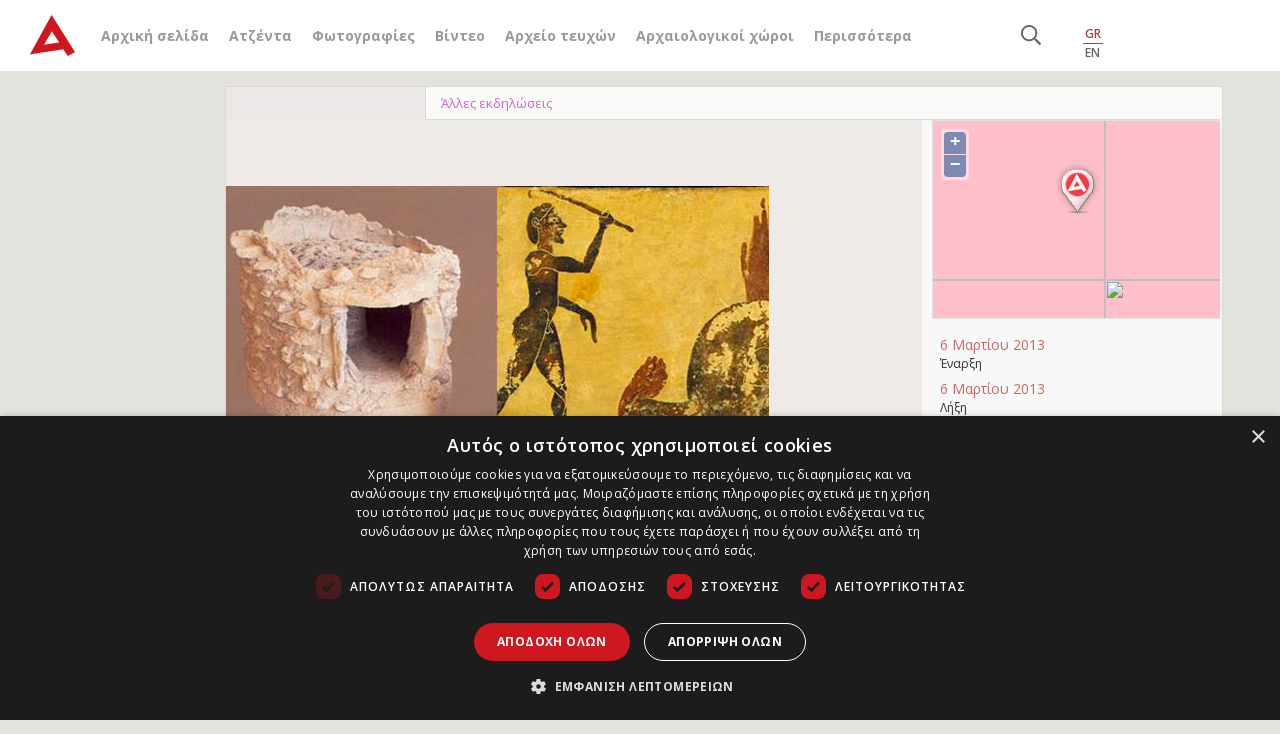

--- FILE ---
content_type: text/html; charset=UTF-8
request_url: https://www.archaiologia.gr/blog/agenta/%CE%B1%CF%81%CF%87%CE%B1%CE%B9%CE%BF%CE%B5%CE%BB%CE%BB%CE%B7%CE%BD%CE%B9%CE%BA%CE%BF%CE%AF-%CE%BA%CE%BB%CE%AF%CE%B2%CE%B1%CE%BD%CE%BF%CE%B9/
body_size: 14003
content:
<!DOCTYPE html>
<html lang="el">
<head>
    <meta name="google-site-verification" content="bFUO0FqF538omQPtwlCEnexBduqgntMTIH79pzY0qks" />
    <meta name="viewport" content="width=device-width, initial-scale=1">
    <meta charset="UTF-8" />
    
    <link rel="profile" href="https://gmpg.org/xfn/11" />

    <link rel="pingback" href="https://www.archaiologia.gr/xmlrpc.php" />
    <link rel="icon" href="https://www.archaiologia.gr/favicon.ico" type="image/x-icon">
    <link rel="shortcut icon" href="https://www.archaiologia.gr/favicon.ico" type="image/x-icon">
    <link rel="apple-touch-icon" href="https://www.archaiologia.gr/favicon.ico">


    <link rel="stylesheet" href="https://www.archaiologia.gr/wp-content/themes/archaeology_v3/css/bootstrap.min.css">

	<link href="https://fonts.googleapis.com/css?family=Open+Sans:300,300i,400,400i,600,600i,700,700i,800,800i&display=swap&subset=greek" rel="stylesheet">
    <link href="https://fonts.googleapis.com/css?family=Open+Sans+Condensed:300,300i,700&display=swap&subset=greek" rel="stylesheet">
    <link rel="stylesheet" href="https://www.archaiologia.gr/wp-content/themes/archaeology_v3/assets/FontAw/css/all.min.css">

    <link href="https://www.archaiologia.gr/wp-content/themes/archaeology_v3/style_v2.css" rel="stylesheet" type="text/css" />
    <link href="https://www.archaiologia.gr/wp-content/themes/archaeology_v3/colors.css" rel="stylesheet" type="text/css" />
    <link href="https://www.archaiologia.gr//js/jquery.kwicks.min.css" rel="stylesheet" type="text/css" />
    <link href="https://www.archaiologia.gr/wp-content/themes/archaeology_v3/old_css.css" rel="stylesheet" type="text/css" />

    <!--[if lt IE 9]>
        <link href="https://www.archaiologia.gr/wp-content/themes/archaeology_v3/style_ie.css" rel="stylesheet" type="text/css" />
    <![endif]-->

    <link href="https://code.jquery.com/ui/1.10.3/themes/smoothness/jquery-ui.css" rel="stylesheet" type="text/css" media="all"/>
    <link rel="stylesheet" type="text/css" href="https://www.archaiologia.gr/js/fancy/jquery.fancybox.css?v=2.1.5" media="screen" />
    <link rel="stylesheet" type="text/css" href="https://www.archaiologia.gr/js/fancy/helpers/jquery.fancybox-thumbs.css?v=1.0.7" />

    <link rel="stylesheet" href="https://www.archaiologia.gr/wp-content/themes/archaeology_v3/style.css">
	<link rel="stylesheet" href="https://www.archaiologia.gr/wp-content/themes/archaeology_v3/responsive.css">


    <script src="https://www.archaiologia.gr/wp-content/themes/archaeology_v3/js/jquery-3.4.1.min.js"></script>
	<script src="https://www.archaiologia.gr/wp-content/themes/archaeology_v3/js/bootstrap.min.js"></script>
	<script src="https://www.archaiologia.gr/wp-content/themes/archaeology_v3/assets/FontAw/js/all.min.js"></script>
	<script type="text/javascript" src="https://cdnjs.cloudflare.com/ajax/libs/waypoints/4.0.1/jquery.waypoints.min.js"></script>
	<script type="text/javascript" src="https://cdnjs.cloudflare.com/ajax/libs/Counter-Up/1.0.0/jquery.counterup.min.js"></script>




        <!-- Google Tag Manager -->
    <script>
    (function(w,d,s,l,i){w[l]=w[l]||[];w[l].push({'gtm.start':
    new Date().getTime(),event:'gtm.js'});var f=d.getElementsByTagName(s)[0],
    j=d.createElement(s),dl=l!='dataLayer'?'&l='+l:'';j.async=true;j.src=
    'https://www.googletagmanager.com/gtm.js?id='+i+dl;f.parentNode.insertBefore(j,f);
    })(window,document,'script','dataLayer','GTM-PVJKD8GJ');
    </script>
    <!-- End Google Tag Manager -->
    <meta name='robots' content='index, follow, max-image-preview:large, max-snippet:-1, max-video-preview:-1' />

	<!-- This site is optimized with the Yoast SEO plugin v22.1 - https://yoast.com/wordpress/plugins/seo/ -->
	<title>Αρχαιοελληνικοί κλίβανοι - Αρχαιολογία Online</title>
	<link rel="canonical" href="https://www.archaiologia.gr/blog/agenta/αρχαιοελληνικοί-κλίβανοι/" />
	<meta property="og:locale" content="el_GR" />
	<meta property="og:type" content="article" />
	<meta property="og:title" content="Αρχαιοελληνικοί κλίβανοι - Αρχαιολογία Online" />
	<meta property="og:description" content="Διάλεξη της καθηγήτριας Ελένης Χασάκη και της δρος Ειρήνης Ζανανίρη." />
	<meta property="og:url" content="https://www.archaiologia.gr/blog/agenta/αρχαιοελληνικοί-κλίβανοι/" />
	<meta property="og:site_name" content="Αρχαιολογία Online" />
	<meta property="og:image" content="https://www.archaiologia.gr/wp-content/uploads/2013/02/Klivanos_Hasaki.jpg" />
	<meta property="og:image:width" content="543" />
	<meta property="og:image:height" content="263" />
	<meta property="og:image:type" content="image/jpeg" />
	<meta name="twitter:card" content="summary_large_image" />
	<meta name="twitter:site" content="@archaiologia_gr" />
	<script type="application/ld+json" class="yoast-schema-graph">{"@context":"https://schema.org","@graph":[{"@type":"WebPage","@id":"https://www.archaiologia.gr/blog/agenta/%ce%b1%cf%81%cf%87%ce%b1%ce%b9%ce%bf%ce%b5%ce%bb%ce%bb%ce%b7%ce%bd%ce%b9%ce%ba%ce%bf%ce%af-%ce%ba%ce%bb%ce%af%ce%b2%ce%b1%ce%bd%ce%bf%ce%b9/","url":"https://www.archaiologia.gr/blog/agenta/%ce%b1%cf%81%cf%87%ce%b1%ce%b9%ce%bf%ce%b5%ce%bb%ce%bb%ce%b7%ce%bd%ce%b9%ce%ba%ce%bf%ce%af-%ce%ba%ce%bb%ce%af%ce%b2%ce%b1%ce%bd%ce%bf%ce%b9/","name":"Αρχαιοελληνικοί κλίβανοι - Αρχαιολογία Online","isPartOf":{"@id":"https://www.archaiologia.gr/#website"},"primaryImageOfPage":{"@id":"https://www.archaiologia.gr/blog/agenta/%ce%b1%cf%81%cf%87%ce%b1%ce%b9%ce%bf%ce%b5%ce%bb%ce%bb%ce%b7%ce%bd%ce%b9%ce%ba%ce%bf%ce%af-%ce%ba%ce%bb%ce%af%ce%b2%ce%b1%ce%bd%ce%bf%ce%b9/#primaryimage"},"image":{"@id":"https://www.archaiologia.gr/blog/agenta/%ce%b1%cf%81%cf%87%ce%b1%ce%b9%ce%bf%ce%b5%ce%bb%ce%bb%ce%b7%ce%bd%ce%b9%ce%ba%ce%bf%ce%af-%ce%ba%ce%bb%ce%af%ce%b2%ce%b1%ce%bd%ce%bf%ce%b9/#primaryimage"},"thumbnailUrl":"https://www.archaiologia.gr/wp-content/uploads/2013/02/Klivanos_Hasaki.jpg","datePublished":"2013-02-11T12:02:33+00:00","dateModified":"2013-02-11T12:02:33+00:00","breadcrumb":{"@id":"https://www.archaiologia.gr/blog/agenta/%ce%b1%cf%81%cf%87%ce%b1%ce%b9%ce%bf%ce%b5%ce%bb%ce%bb%ce%b7%ce%bd%ce%b9%ce%ba%ce%bf%ce%af-%ce%ba%ce%bb%ce%af%ce%b2%ce%b1%ce%bd%ce%bf%ce%b9/#breadcrumb"},"inLanguage":"el","potentialAction":[{"@type":"ReadAction","target":["https://www.archaiologia.gr/blog/agenta/%ce%b1%cf%81%cf%87%ce%b1%ce%b9%ce%bf%ce%b5%ce%bb%ce%bb%ce%b7%ce%bd%ce%b9%ce%ba%ce%bf%ce%af-%ce%ba%ce%bb%ce%af%ce%b2%ce%b1%ce%bd%ce%bf%ce%b9/"]}]},{"@type":"ImageObject","inLanguage":"el","@id":"https://www.archaiologia.gr/blog/agenta/%ce%b1%cf%81%cf%87%ce%b1%ce%b9%ce%bf%ce%b5%ce%bb%ce%bb%ce%b7%ce%bd%ce%b9%ce%ba%ce%bf%ce%af-%ce%ba%ce%bb%ce%af%ce%b2%ce%b1%ce%bd%ce%bf%ce%b9/#primaryimage","url":"https://www.archaiologia.gr/wp-content/uploads/2013/02/Klivanos_Hasaki.jpg","contentUrl":"https://www.archaiologia.gr/wp-content/uploads/2013/02/Klivanos_Hasaki.jpg","width":"543","height":"263"},{"@type":"BreadcrumbList","@id":"https://www.archaiologia.gr/blog/agenta/%ce%b1%cf%81%cf%87%ce%b1%ce%b9%ce%bf%ce%b5%ce%bb%ce%bb%ce%b7%ce%bd%ce%b9%ce%ba%ce%bf%ce%af-%ce%ba%ce%bb%ce%af%ce%b2%ce%b1%ce%bd%ce%bf%ce%b9/#breadcrumb","itemListElement":[{"@type":"ListItem","position":1,"name":"Home","item":"https://www.archaiologia.gr/"},{"@type":"ListItem","position":2,"name":"Αρχαιοελληνικοί κλίβανοι"}]},{"@type":"WebSite","@id":"https://www.archaiologia.gr/#website","url":"https://www.archaiologia.gr/","name":"Αρχαιολογία Online","description":"","potentialAction":[{"@type":"SearchAction","target":{"@type":"EntryPoint","urlTemplate":"https://www.archaiologia.gr/?s={search_term_string}"},"query-input":"required name=search_term_string"}],"inLanguage":"el"}]}</script>
	<!-- / Yoast SEO plugin. -->


<link rel="alternate" type="application/rss+xml" title="Ροή RSS &raquo; Αρχαιολογία Online" href="https://www.archaiologia.gr/feed/" />
<script type="text/javascript">
/* <![CDATA[ */
window._wpemojiSettings = {"baseUrl":"https:\/\/s.w.org\/images\/core\/emoji\/14.0.0\/72x72\/","ext":".png","svgUrl":"https:\/\/s.w.org\/images\/core\/emoji\/14.0.0\/svg\/","svgExt":".svg","source":{"concatemoji":"https:\/\/www.archaiologia.gr\/wp-includes\/js\/wp-emoji-release.min.js?ver=b027d3e327290e80aba01746deb64a74"}};
/*! This file is auto-generated */
!function(i,n){var o,s,e;function c(e){try{var t={supportTests:e,timestamp:(new Date).valueOf()};sessionStorage.setItem(o,JSON.stringify(t))}catch(e){}}function p(e,t,n){e.clearRect(0,0,e.canvas.width,e.canvas.height),e.fillText(t,0,0);var t=new Uint32Array(e.getImageData(0,0,e.canvas.width,e.canvas.height).data),r=(e.clearRect(0,0,e.canvas.width,e.canvas.height),e.fillText(n,0,0),new Uint32Array(e.getImageData(0,0,e.canvas.width,e.canvas.height).data));return t.every(function(e,t){return e===r[t]})}function u(e,t,n){switch(t){case"flag":return n(e,"\ud83c\udff3\ufe0f\u200d\u26a7\ufe0f","\ud83c\udff3\ufe0f\u200b\u26a7\ufe0f")?!1:!n(e,"\ud83c\uddfa\ud83c\uddf3","\ud83c\uddfa\u200b\ud83c\uddf3")&&!n(e,"\ud83c\udff4\udb40\udc67\udb40\udc62\udb40\udc65\udb40\udc6e\udb40\udc67\udb40\udc7f","\ud83c\udff4\u200b\udb40\udc67\u200b\udb40\udc62\u200b\udb40\udc65\u200b\udb40\udc6e\u200b\udb40\udc67\u200b\udb40\udc7f");case"emoji":return!n(e,"\ud83e\udef1\ud83c\udffb\u200d\ud83e\udef2\ud83c\udfff","\ud83e\udef1\ud83c\udffb\u200b\ud83e\udef2\ud83c\udfff")}return!1}function f(e,t,n){var r="undefined"!=typeof WorkerGlobalScope&&self instanceof WorkerGlobalScope?new OffscreenCanvas(300,150):i.createElement("canvas"),a=r.getContext("2d",{willReadFrequently:!0}),o=(a.textBaseline="top",a.font="600 32px Arial",{});return e.forEach(function(e){o[e]=t(a,e,n)}),o}function t(e){var t=i.createElement("script");t.src=e,t.defer=!0,i.head.appendChild(t)}"undefined"!=typeof Promise&&(o="wpEmojiSettingsSupports",s=["flag","emoji"],n.supports={everything:!0,everythingExceptFlag:!0},e=new Promise(function(e){i.addEventListener("DOMContentLoaded",e,{once:!0})}),new Promise(function(t){var n=function(){try{var e=JSON.parse(sessionStorage.getItem(o));if("object"==typeof e&&"number"==typeof e.timestamp&&(new Date).valueOf()<e.timestamp+604800&&"object"==typeof e.supportTests)return e.supportTests}catch(e){}return null}();if(!n){if("undefined"!=typeof Worker&&"undefined"!=typeof OffscreenCanvas&&"undefined"!=typeof URL&&URL.createObjectURL&&"undefined"!=typeof Blob)try{var e="postMessage("+f.toString()+"("+[JSON.stringify(s),u.toString(),p.toString()].join(",")+"));",r=new Blob([e],{type:"text/javascript"}),a=new Worker(URL.createObjectURL(r),{name:"wpTestEmojiSupports"});return void(a.onmessage=function(e){c(n=e.data),a.terminate(),t(n)})}catch(e){}c(n=f(s,u,p))}t(n)}).then(function(e){for(var t in e)n.supports[t]=e[t],n.supports.everything=n.supports.everything&&n.supports[t],"flag"!==t&&(n.supports.everythingExceptFlag=n.supports.everythingExceptFlag&&n.supports[t]);n.supports.everythingExceptFlag=n.supports.everythingExceptFlag&&!n.supports.flag,n.DOMReady=!1,n.readyCallback=function(){n.DOMReady=!0}}).then(function(){return e}).then(function(){var e;n.supports.everything||(n.readyCallback(),(e=n.source||{}).concatemoji?t(e.concatemoji):e.wpemoji&&e.twemoji&&(t(e.twemoji),t(e.wpemoji)))}))}((window,document),window._wpemojiSettings);
/* ]]> */
</script>
<style id='wp-emoji-styles-inline-css' type='text/css'>

	img.wp-smiley, img.emoji {
		display: inline !important;
		border: none !important;
		box-shadow: none !important;
		height: 1em !important;
		width: 1em !important;
		margin: 0 0.07em !important;
		vertical-align: -0.1em !important;
		background: none !important;
		padding: 0 !important;
	}
</style>
<link rel='stylesheet' id='wp-block-library-css' href='https://www.archaiologia.gr/wp-includes/css/dist/block-library/style.min.css?ver=b027d3e327290e80aba01746deb64a74' type='text/css' media='all' />
<style id='classic-theme-styles-inline-css' type='text/css'>
/*! This file is auto-generated */
.wp-block-button__link{color:#fff;background-color:#32373c;border-radius:9999px;box-shadow:none;text-decoration:none;padding:calc(.667em + 2px) calc(1.333em + 2px);font-size:1.125em}.wp-block-file__button{background:#32373c;color:#fff;text-decoration:none}
</style>
<style id='global-styles-inline-css' type='text/css'>
body{--wp--preset--color--black: #000000;--wp--preset--color--cyan-bluish-gray: #abb8c3;--wp--preset--color--white: #ffffff;--wp--preset--color--pale-pink: #f78da7;--wp--preset--color--vivid-red: #cf2e2e;--wp--preset--color--luminous-vivid-orange: #ff6900;--wp--preset--color--luminous-vivid-amber: #fcb900;--wp--preset--color--light-green-cyan: #7bdcb5;--wp--preset--color--vivid-green-cyan: #00d084;--wp--preset--color--pale-cyan-blue: #8ed1fc;--wp--preset--color--vivid-cyan-blue: #0693e3;--wp--preset--color--vivid-purple: #9b51e0;--wp--preset--gradient--vivid-cyan-blue-to-vivid-purple: linear-gradient(135deg,rgba(6,147,227,1) 0%,rgb(155,81,224) 100%);--wp--preset--gradient--light-green-cyan-to-vivid-green-cyan: linear-gradient(135deg,rgb(122,220,180) 0%,rgb(0,208,130) 100%);--wp--preset--gradient--luminous-vivid-amber-to-luminous-vivid-orange: linear-gradient(135deg,rgba(252,185,0,1) 0%,rgba(255,105,0,1) 100%);--wp--preset--gradient--luminous-vivid-orange-to-vivid-red: linear-gradient(135deg,rgba(255,105,0,1) 0%,rgb(207,46,46) 100%);--wp--preset--gradient--very-light-gray-to-cyan-bluish-gray: linear-gradient(135deg,rgb(238,238,238) 0%,rgb(169,184,195) 100%);--wp--preset--gradient--cool-to-warm-spectrum: linear-gradient(135deg,rgb(74,234,220) 0%,rgb(151,120,209) 20%,rgb(207,42,186) 40%,rgb(238,44,130) 60%,rgb(251,105,98) 80%,rgb(254,248,76) 100%);--wp--preset--gradient--blush-light-purple: linear-gradient(135deg,rgb(255,206,236) 0%,rgb(152,150,240) 100%);--wp--preset--gradient--blush-bordeaux: linear-gradient(135deg,rgb(254,205,165) 0%,rgb(254,45,45) 50%,rgb(107,0,62) 100%);--wp--preset--gradient--luminous-dusk: linear-gradient(135deg,rgb(255,203,112) 0%,rgb(199,81,192) 50%,rgb(65,88,208) 100%);--wp--preset--gradient--pale-ocean: linear-gradient(135deg,rgb(255,245,203) 0%,rgb(182,227,212) 50%,rgb(51,167,181) 100%);--wp--preset--gradient--electric-grass: linear-gradient(135deg,rgb(202,248,128) 0%,rgb(113,206,126) 100%);--wp--preset--gradient--midnight: linear-gradient(135deg,rgb(2,3,129) 0%,rgb(40,116,252) 100%);--wp--preset--font-size--small: 13px;--wp--preset--font-size--medium: 20px;--wp--preset--font-size--large: 36px;--wp--preset--font-size--x-large: 42px;--wp--preset--spacing--20: 0.44rem;--wp--preset--spacing--30: 0.67rem;--wp--preset--spacing--40: 1rem;--wp--preset--spacing--50: 1.5rem;--wp--preset--spacing--60: 2.25rem;--wp--preset--spacing--70: 3.38rem;--wp--preset--spacing--80: 5.06rem;--wp--preset--shadow--natural: 6px 6px 9px rgba(0, 0, 0, 0.2);--wp--preset--shadow--deep: 12px 12px 50px rgba(0, 0, 0, 0.4);--wp--preset--shadow--sharp: 6px 6px 0px rgba(0, 0, 0, 0.2);--wp--preset--shadow--outlined: 6px 6px 0px -3px rgba(255, 255, 255, 1), 6px 6px rgba(0, 0, 0, 1);--wp--preset--shadow--crisp: 6px 6px 0px rgba(0, 0, 0, 1);}:where(.is-layout-flex){gap: 0.5em;}:where(.is-layout-grid){gap: 0.5em;}body .is-layout-flow > .alignleft{float: left;margin-inline-start: 0;margin-inline-end: 2em;}body .is-layout-flow > .alignright{float: right;margin-inline-start: 2em;margin-inline-end: 0;}body .is-layout-flow > .aligncenter{margin-left: auto !important;margin-right: auto !important;}body .is-layout-constrained > .alignleft{float: left;margin-inline-start: 0;margin-inline-end: 2em;}body .is-layout-constrained > .alignright{float: right;margin-inline-start: 2em;margin-inline-end: 0;}body .is-layout-constrained > .aligncenter{margin-left: auto !important;margin-right: auto !important;}body .is-layout-constrained > :where(:not(.alignleft):not(.alignright):not(.alignfull)){max-width: var(--wp--style--global--content-size);margin-left: auto !important;margin-right: auto !important;}body .is-layout-constrained > .alignwide{max-width: var(--wp--style--global--wide-size);}body .is-layout-flex{display: flex;}body .is-layout-flex{flex-wrap: wrap;align-items: center;}body .is-layout-flex > *{margin: 0;}body .is-layout-grid{display: grid;}body .is-layout-grid > *{margin: 0;}:where(.wp-block-columns.is-layout-flex){gap: 2em;}:where(.wp-block-columns.is-layout-grid){gap: 2em;}:where(.wp-block-post-template.is-layout-flex){gap: 1.25em;}:where(.wp-block-post-template.is-layout-grid){gap: 1.25em;}.has-black-color{color: var(--wp--preset--color--black) !important;}.has-cyan-bluish-gray-color{color: var(--wp--preset--color--cyan-bluish-gray) !important;}.has-white-color{color: var(--wp--preset--color--white) !important;}.has-pale-pink-color{color: var(--wp--preset--color--pale-pink) !important;}.has-vivid-red-color{color: var(--wp--preset--color--vivid-red) !important;}.has-luminous-vivid-orange-color{color: var(--wp--preset--color--luminous-vivid-orange) !important;}.has-luminous-vivid-amber-color{color: var(--wp--preset--color--luminous-vivid-amber) !important;}.has-light-green-cyan-color{color: var(--wp--preset--color--light-green-cyan) !important;}.has-vivid-green-cyan-color{color: var(--wp--preset--color--vivid-green-cyan) !important;}.has-pale-cyan-blue-color{color: var(--wp--preset--color--pale-cyan-blue) !important;}.has-vivid-cyan-blue-color{color: var(--wp--preset--color--vivid-cyan-blue) !important;}.has-vivid-purple-color{color: var(--wp--preset--color--vivid-purple) !important;}.has-black-background-color{background-color: var(--wp--preset--color--black) !important;}.has-cyan-bluish-gray-background-color{background-color: var(--wp--preset--color--cyan-bluish-gray) !important;}.has-white-background-color{background-color: var(--wp--preset--color--white) !important;}.has-pale-pink-background-color{background-color: var(--wp--preset--color--pale-pink) !important;}.has-vivid-red-background-color{background-color: var(--wp--preset--color--vivid-red) !important;}.has-luminous-vivid-orange-background-color{background-color: var(--wp--preset--color--luminous-vivid-orange) !important;}.has-luminous-vivid-amber-background-color{background-color: var(--wp--preset--color--luminous-vivid-amber) !important;}.has-light-green-cyan-background-color{background-color: var(--wp--preset--color--light-green-cyan) !important;}.has-vivid-green-cyan-background-color{background-color: var(--wp--preset--color--vivid-green-cyan) !important;}.has-pale-cyan-blue-background-color{background-color: var(--wp--preset--color--pale-cyan-blue) !important;}.has-vivid-cyan-blue-background-color{background-color: var(--wp--preset--color--vivid-cyan-blue) !important;}.has-vivid-purple-background-color{background-color: var(--wp--preset--color--vivid-purple) !important;}.has-black-border-color{border-color: var(--wp--preset--color--black) !important;}.has-cyan-bluish-gray-border-color{border-color: var(--wp--preset--color--cyan-bluish-gray) !important;}.has-white-border-color{border-color: var(--wp--preset--color--white) !important;}.has-pale-pink-border-color{border-color: var(--wp--preset--color--pale-pink) !important;}.has-vivid-red-border-color{border-color: var(--wp--preset--color--vivid-red) !important;}.has-luminous-vivid-orange-border-color{border-color: var(--wp--preset--color--luminous-vivid-orange) !important;}.has-luminous-vivid-amber-border-color{border-color: var(--wp--preset--color--luminous-vivid-amber) !important;}.has-light-green-cyan-border-color{border-color: var(--wp--preset--color--light-green-cyan) !important;}.has-vivid-green-cyan-border-color{border-color: var(--wp--preset--color--vivid-green-cyan) !important;}.has-pale-cyan-blue-border-color{border-color: var(--wp--preset--color--pale-cyan-blue) !important;}.has-vivid-cyan-blue-border-color{border-color: var(--wp--preset--color--vivid-cyan-blue) !important;}.has-vivid-purple-border-color{border-color: var(--wp--preset--color--vivid-purple) !important;}.has-vivid-cyan-blue-to-vivid-purple-gradient-background{background: var(--wp--preset--gradient--vivid-cyan-blue-to-vivid-purple) !important;}.has-light-green-cyan-to-vivid-green-cyan-gradient-background{background: var(--wp--preset--gradient--light-green-cyan-to-vivid-green-cyan) !important;}.has-luminous-vivid-amber-to-luminous-vivid-orange-gradient-background{background: var(--wp--preset--gradient--luminous-vivid-amber-to-luminous-vivid-orange) !important;}.has-luminous-vivid-orange-to-vivid-red-gradient-background{background: var(--wp--preset--gradient--luminous-vivid-orange-to-vivid-red) !important;}.has-very-light-gray-to-cyan-bluish-gray-gradient-background{background: var(--wp--preset--gradient--very-light-gray-to-cyan-bluish-gray) !important;}.has-cool-to-warm-spectrum-gradient-background{background: var(--wp--preset--gradient--cool-to-warm-spectrum) !important;}.has-blush-light-purple-gradient-background{background: var(--wp--preset--gradient--blush-light-purple) !important;}.has-blush-bordeaux-gradient-background{background: var(--wp--preset--gradient--blush-bordeaux) !important;}.has-luminous-dusk-gradient-background{background: var(--wp--preset--gradient--luminous-dusk) !important;}.has-pale-ocean-gradient-background{background: var(--wp--preset--gradient--pale-ocean) !important;}.has-electric-grass-gradient-background{background: var(--wp--preset--gradient--electric-grass) !important;}.has-midnight-gradient-background{background: var(--wp--preset--gradient--midnight) !important;}.has-small-font-size{font-size: var(--wp--preset--font-size--small) !important;}.has-medium-font-size{font-size: var(--wp--preset--font-size--medium) !important;}.has-large-font-size{font-size: var(--wp--preset--font-size--large) !important;}.has-x-large-font-size{font-size: var(--wp--preset--font-size--x-large) !important;}
.wp-block-navigation a:where(:not(.wp-element-button)){color: inherit;}
:where(.wp-block-post-template.is-layout-flex){gap: 1.25em;}:where(.wp-block-post-template.is-layout-grid){gap: 1.25em;}
:where(.wp-block-columns.is-layout-flex){gap: 2em;}:where(.wp-block-columns.is-layout-grid){gap: 2em;}
.wp-block-pullquote{font-size: 1.5em;line-height: 1.6;}
</style>
<link rel='stylesheet' id='taxonomy-image-plugin-public-css' href='https://www.archaiologia.gr/wp-content/plugins/taxonomy-images/css/style.css?ver=0.9.6' type='text/css' media='screen' />
<link rel="https://api.w.org/" href="https://www.archaiologia.gr/wp-json/" /><link rel="EditURI" type="application/rsd+xml" title="RSD" href="https://www.archaiologia.gr/xmlrpc.php?rsd" />

<link rel='shortlink' href='https://www.archaiologia.gr/?p=52905' />
<link rel="alternate" type="application/json+oembed" href="https://www.archaiologia.gr/wp-json/oembed/1.0/embed?url=https%3A%2F%2Fwww.archaiologia.gr%2Fblog%2Fagenta%2F%25ce%25b1%25cf%2581%25cf%2587%25ce%25b1%25ce%25b9%25ce%25bf%25ce%25b5%25ce%25bb%25ce%25bb%25ce%25b7%25ce%25bd%25ce%25b9%25ce%25ba%25ce%25bf%25ce%25af-%25ce%25ba%25ce%25bb%25ce%25af%25ce%25b2%25ce%25b1%25ce%25bd%25ce%25bf%25ce%25b9%2F" />
<link rel="alternate" type="text/xml+oembed" href="https://www.archaiologia.gr/wp-json/oembed/1.0/embed?url=https%3A%2F%2Fwww.archaiologia.gr%2Fblog%2Fagenta%2F%25ce%25b1%25cf%2581%25cf%2587%25ce%25b1%25ce%25b9%25ce%25bf%25ce%25b5%25ce%25bb%25ce%25bb%25ce%25b7%25ce%25bd%25ce%25b9%25ce%25ba%25ce%25bf%25ce%25af-%25ce%25ba%25ce%25bb%25ce%25af%25ce%25b2%25ce%25b1%25ce%25bd%25ce%25bf%25ce%25b9%2F&#038;format=xml" />
    <script src="https://www.archaiologia.gr/js/global.js" type="text/javascript"></script>
    <script src="https://www.archaiologia.gr/js/jquery.kwicks.min.js" type="text/javascript"></script>
    <script src="https://www.archaiologia.gr/js/jquery.cycle.all.js" type="text/javascript"></script>
    <script src="https://code.jquery.com/ui/1.10.3/jquery-ui.js" type="text/javascript"></script>
    <script type="text/javascript" src="https://www.archaiologia.gr/js/fancy/jquery.fancybox.js?v=2.1.5"></script>
    <script type="text/javascript" src="https://www.archaiologia.gr/js/fancy/helpers/jquery.fancybox-thumbs.js?v=1.0.7"></script>
        <script src='https://www.archaiologia.gr/js/jquery.printPage.js' type='text/javascript'></script>
    <script type="text/javascript">
            function login_proccess(){
            $.post("https://www.archaiologia.gr/tools/login_prosses.php", {
            user: $('#username').val(),
            pass: $('#password').val(),
            },
            function(data) {
                console.log(data);
                if (data == "OK"){
                    location.href="https://www.archaiologia.gr/%cf%80%cf%81%ce%bf%cf%86%ce%af%ce%bb/";
                } else {
                    $('#error_message').fadeIn();
                    $('#error_message_text').html(data);
                }
            });
        }
        $(document).ready(function() {
              $('#username').keypress(function(event) {
                  if (event.which == 13) {
                      event.preventDefault();
                      login_proccess();
                  }
             });
             $('#password').keypress(function(event) {
                  if (event.which == 13) {
                      event.preventDefault();
                      login_proccess();
                  }
             });
        });
        </script>

    <script>
    function toggle_member_menu(){
        $("#member_menu").toggleClass("open");
    }

    function open_mashup(post_id,map_lat,map_lon,map_width,map_height){
            $("#map_pid_"+post_id).slideToggle('fast');
            var image = 'https://www.archaiologia.gr/wp-content/themes/archaeology_v3/images/markers/simple_marker.png';
            var myLatlng = new google.maps.LatLng(map_lat,map_lon);
            var mapOptions = {
                scrollwheel: false,
                zoom: 12,
                disableDefaultUI: false,
                minZoom:2,
                center: myLatlng,
                mapTypeId: google.maps.MapTypeId.ROADMAP,
                streetViewControl: false,
                mapTypeControl: true,
                mapTypeControlOptions: {style: google.maps.MapTypeControlStyle.HORIZONTAL_BAR},
                scaleControl: false,
                navigationControl: true,
                navigationControlOptions: {style: google.maps.NavigationControlStyle.DEFAULT},
                keyboardShortcuts: false

            }
            var map = new google.maps.Map(document.getElementById("map_pid_"+post_id), mapOptions);

            var marker = new google.maps.Marker({
                position: myLatlng,
                title:"",
                icon: image
            });
            marker.setMap(map);
    }

    $(document).ready(function() {
        $('.post_img').fancybox({
            prevEffect		: 'none',
            nextEffect		: 'none',
            closeBtn		: true,
            arrows			: true,
            nextClick		: true,
            autoDimensions	: true,
            maxWidth		: '90%',
            maxHeight		: '90%',
            scrolling		: 'no',
            padding			: 2,

            helpers	: {
                title : {
                    type : 'float'
                },
                overlay : {
                    css : {
                        'background' : 'rgba(51,48,43,0.85)'
                    }
                }
            }
        });
        $("a.note").fancybox({
            prevEffect			: 'none',
            nextEffect			: 'none',
            minWidth			: '600px',
            maxWidth			: '600px',
            maxHeight			: '90%',
            titlePosition		: 'no',
            transitionIn		: 'none',
            transitionOut		: 'none',
            padding				: 0,
            helpers : {
                overlay : {
                    css : {
                        'background' : 'rgba(51,48,43,0.2)'
                    }
                }
            }
        });
    });
    function search_form(){
        sstring = $('#imput_search').val();
        if (sstring.length > 2  && sstring != 'Αναζήτηση') {
            document.location = 'https://www.archaiologia.gr/search/' + sstring + '/';
        } else {
        return false ;
        }
    }

    $(document).ready(function() {
          $('#imput_search').keypress(function(event) {
              if (event.which == 13) {
                  event.preventDefault();
                  search_form();
              }
         });
    });

    function fbs_click() {
        u=location.href;t=document.title;window.open('https://www.facebook.com/sharer.php?u='+encodeURIComponent(u)+'&t='+encodeURIComponent(t),'sharer','toolbar=0,status=0,width=626,height=436');return false;
    }
    function twit_click(text,url) {
        window.open('https://twitter.com/share?url='+url+'&text='+text+'&via=Archaeology and Arts','sharer','toolbar=0,status=0,width=626,height=436');
    }
    function gp_click(url) {
        window.open('https://plusone.google.com/_/+1/confirm?hl=en&url='+url+'','sharerg','toolbar=0,status=0,width=627,height=437');
        return false;
    }
    function fbs_click(text,url) {
        window.open('https://www.facebook.com/sharer.php?u='+encodeURIComponent(""+url+"")+'&t='+encodeURIComponent(""+text+""),'sharer','toolbar=0,status=0,width=627,height=437');
        return false;
    }
    function toggle_authors(team_id){
        $(".om_s_"+team_id).toggle(200);
    }
    </script>
    <!-- Global site tag (gtag.js) - Google Ads: 778939101 -->
    <script async src="https://www.googletagmanager.com/gtag/js?id=AW-778939101"></script>
    <script>
        window.dataLayer = window.dataLayer || [];
        function gtag(){dataLayer.push(arguments);}
        gtag('js', new Date());
        gtag('config', 'AW-778939101');
            </script>

        <!-- Google tag (gtag.js) -->
    <script async src="https://www.googletagmanager.com/gtag/js?id=G-KZRDMVN6LS"></script>
    <script>
      window.dataLayer = window.dataLayer || [];
      function gtag(){dataLayer.push(arguments);}
      gtag('js', new Date());

      gtag('config', 'G-KZRDMVN6LS');
    </script>


</head>
<body class="agenta-template-default single single-agenta postid-52905">
    <a href="https://plus.google.com/+ArchaiologiaGreece/about" rel="publisher"></a>




    <header>
        <div class="container-fluid bg-white">
            <div class="container">
                <div class="row">
                    <div class="col-12 col-md-10">
                        <nav class="navbar navbar-expand-lg navbar-light">
                            <a class="navbar-brand" href="https://www.archaiologia.gr" title="Αρχαιολογία Online"><img src="https://www.archaiologia.gr/wp-content/themes/archaeology_v3/images/header-logo.png" alt="Αρχαιολογία Online"></a>

                            <button class="navbar-toggler" type="button" data-toggle="collapse" data-target="#navbarNavDropdown" aria-controls="navbarNavDropdown" aria-expanded="false" aria-label="Toggle navigation">
                                <span class="navbar-toggler-icon"></span>
                            </button>
                            <div class="collapse navbar-collapse" id="navbarNavDropdown">
                                <div class="menu-new_menu-container"><ul id="menu-new_menu" class="navbar-nav"><li id="menu-item-71783" class="menu-item menu-item-type-post_type menu-item-object-page menu-item-home menu-item-71783"><a href="https://www.archaiologia.gr/">Αρχική σελίδα</a></li>
<li id="menu-item-71784" class="menu-item menu-item-type-post_type menu-item-object-page menu-item-71784"><a href="https://www.archaiologia.gr/%ce%b1%cf%84%ce%b6%ce%ad%ce%bd%cf%84%ce%b1/">Ατζέντα</a></li>
<li id="menu-item-71785" class="menu-item menu-item-type-post_type menu-item-object-page menu-item-71785"><a href="https://www.archaiologia.gr/%cf%86%cf%89%cf%84%ce%bf%ce%b3%cf%81%ce%b1%cf%86%ce%af%ce%b5%cf%82/">Φωτογραφίες</a></li>
<li id="menu-item-100890" class="menu-item menu-item-type-post_type menu-item-object-page menu-item-100890"><a href="https://www.archaiologia.gr/%ce%b2%ce%af%ce%bd%cf%84%ce%b5%ce%bf/">Βίντεο</a></li>
<li id="menu-item-71787" class="menu-item menu-item-type-post_type menu-item-object-page menu-item-71787"><a href="https://www.archaiologia.gr/%ce%b1%cf%81%cf%87%ce%b5%ce%af%ce%bf-%cf%84%ce%b5%cf%85%cf%87%cf%8e%ce%bd/">Αρχείο τευχών</a></li>
<li id="menu-item-87396" class="menu-item menu-item-type-post_type menu-item-object-page menu-item-87396"><a href="https://www.archaiologia.gr/%ce%b1%cf%81%cf%87%ce%b1%ce%b9%ce%bf%ce%bb%ce%bf%ce%b3%ce%b9%ce%ba%ce%bf%ce%af-%cf%87%cf%8e%cf%81%ce%bf%ce%b9/">Αρχαιολογικοί χώροι</a></li>
<li id="menu-item-71801" class="more_menu menu-item menu-item-type-custom menu-item-object-custom menu-item-has-children menu-item-71801"><a href="#">Περισσότερα</a>
<ul class="sub-menu">
	<li id="menu-item-71789" class="menu-item menu-item-type-taxonomy menu-item-object-category menu-item-71789"><a href="https://www.archaiologia.gr/blog/category/%ce%b5%ce%b9%ce%b4%ce%ae%cf%83%ce%b5%ce%b9%cf%82/">Ειδήσεις</a></li>
	<li id="menu-item-71790" class="menu-item menu-item-type-taxonomy menu-item-object-category menu-item-71790"><a href="https://www.archaiologia.gr/blog/category/%ce%ad%cf%81%ce%b5%cf%85%ce%bd%ce%b1-%ce%b5%ce%ba%cf%80%ce%b1%ce%af%ce%b4%ce%b5%cf%85%cf%83%ce%b7/">Έρευνα &#8211; Εκπαίδευση</a></li>
	<li id="menu-item-71791" class="menu-item menu-item-type-taxonomy menu-item-object-category menu-item-71791"><a href="https://www.archaiologia.gr/blog/category/%ce%b5%ce%ba%ce%b4%cf%8c%cf%83%ce%b5%ce%b9%cf%82-2/">Εκδόσεις</a></li>
	<li id="menu-item-71792" class="menu-item menu-item-type-taxonomy menu-item-object-category menu-item-71792"><a href="https://www.archaiologia.gr/blog/category/%ce%ac%cf%81%ce%b8%cf%81%ce%b1/">Άρθρα</a></li>
	<li id="menu-item-71793" class="menu-item menu-item-type-taxonomy menu-item-object-category menu-item-71793"><a href="https://www.archaiologia.gr/blog/category/%ce%be%ce%ad%cf%81%ce%b1%cf%84%ce%b5-%cf%8c%cf%84%ce%b9/">Ξέρατε ότι&#8230;</a></li>
	<li id="menu-item-71794" class="menu-item menu-item-type-taxonomy menu-item-object-category menu-item-71794"><a href="https://www.archaiologia.gr/blog/category/%ce%b1%cf%81%cf%87%ce%b5%ce%af%ce%bf-%ce%b9%cf%83%cf%84%ce%bf%cf%84%cf%8c%cf%80%ce%bf%cf%85/">Αρχείο Ιστοτόπου</a></li>
	<li id="menu-item-71795" class="menu-item menu-item-type-taxonomy menu-item-object-category menu-item-71795"><a href="https://www.archaiologia.gr/blog/category/%cf%84%ce%b1-%ce%bd%ce%ad%ce%b1-%ce%bc%ce%b1%cf%82/">Τα Νέα μας</a></li>
	<li id="menu-item-74918" class="menu-item menu-item-type-taxonomy menu-item-object-category menu-item-74918"><a href="https://www.archaiologia.gr/blog/category/%ce%b5%ce%ba%ce%b8%ce%ad%ce%bc%ce%b1%cf%84%ce%b1-2/">Εκθέματα</a></li>
	<li id="menu-item-71796" class="menu-item menu-item-type-taxonomy menu-item-object-category menu-item-71796"><a href="https://www.archaiologia.gr/blog/category/%cf%83%cf%85%ce%bd%ce%b5%ce%bd%cf%84%ce%b5%cf%8d%ce%be%ce%b5%ce%b9%cf%82-2/">Συνεντεύξεις</a></li>
	<li id="menu-item-71797" class="menu-item menu-item-type-post_type menu-item-object-page menu-item-71797"><a href="https://www.archaiologia.gr/%ce%b4%ce%b7%ce%bc%ce%bf%cf%83%ce%b9%ce%b5%cf%8d%cf%83%ce%b5%ce%b9%cf%82/">Δημοσιεύσεις</a></li>
	<li id="menu-item-71799" class="menu-item menu-item-type-post_type menu-item-object-page menu-item-71799"><a href="https://www.archaiologia.gr/%ce%b1%cf%80%cf%8c%cf%88%ce%b5%ce%b9%cf%82/">Απόψεις</a></li>
	<li id="menu-item-71800" class="menu-item menu-item-type-post_type menu-item-object-page menu-item-71800"><a href="https://www.archaiologia.gr/blogs/">Blogs</a></li>
	<li id="menu-item-71808" class="menu-item menu-item-type-post_type menu-item-object-page menu-item-71808"><a href="https://www.archaiologia.gr/%cf%8c%cf%81%ce%bf%ce%b9-%cf%87%cf%81%ce%ae%cf%83%ce%b7%cf%82/">Όροι χρήσης</a></li>
	<li id="menu-item-71812" class="menu-item menu-item-type-post_type menu-item-object-page menu-item-71812"><a href="https://www.archaiologia.gr/%cf%80%cf%81%ce%bf%cf%83%cf%89%cf%80%ce%b9%ce%ba%ce%ac-%ce%b4%ce%b5%ce%b4%ce%bf%ce%bc%ce%ad%ce%bd%ce%b1/">Προσωπικά δεδομένα</a></li>
	<li id="menu-item-71806" class="menu-item menu-item-type-post_type menu-item-object-page menu-item-71806"><a href="https://www.archaiologia.gr/%ce%b5%cf%80%ce%b9%ce%ba%ce%bf%ce%b9%ce%bd%cf%89%ce%bd%ce%af%ce%b1/">Επικοινωνία</a></li>
	<li id="menu-item-74213" class="menu-item menu-item-type-post_type menu-item-object-page menu-item-74213"><a href="https://www.archaiologia.gr/%cf%84%ce%b1%cf%85%cf%84%cf%8c%cf%84%ce%b7%cf%84%ce%b1/">Ταυτότητα</a></li>
</ul>
</li>
</ul></div>                            </div>

                            <div id="gen_search_form">
                                <input name="sstring" placeholder="Αναζήτηση" type="text" id="imput_search">
                                <button type="button" id="search_bt" title="Αναζήτηση" onclick="search_form()"><i class="fal fa-angle-right"></i></button>
                                <div id="form_close" title="Close" onclick="$('#gen_search_form').hide();$('.search_trigger').show();"><i class="fal fa-times"></i></div>
                            </div>
                            <div class="search_trigger" onclick="$('#gen_search_form').show();$(this).hide();"><i class="far fa-search"></i></div>

                        </nav>
                    </div>

                    <div class="col-6 col-md-1 text-center d-none d-sm-block">
                        <ul class="language_sw">
                            <li class="active">GR</li>
                            <li class=""><a href="https://www.archaeology.wiki/" title="Archaeology &amp; Arts EN" target="_blank">EN</a></li>
                        </ul>
                    </div>

                    <div class="col-6 col-md-1 d-none d-sm-block">
                        <div class="member-menu float-right">
                                                        <div id="login_menu">
                                                                                            </div>
                                                    </div>
                    </div>
                </div>
            </div>
        </div>
    </header>



	<script>
$( document ).ready(function() {
    $("#menu-item-555").addClass("current-menu-item");
});
</script>
<div class="containter-fluid">
    <div class="container">
        <div class="row">
            <div class="col-md-8 offset-md-2 bg-transparent p-t-20 p-b-20">
                <div id="main_wrapper">
                    <div class="wrapper_inside agenta">
                        <div class="hentry photo_post">	
                                <div class="extra_bar">
                                    	<script type="text/javascript" src="https://platform-api.sharethis.com/js/sharethis.js#property=67ab4d3f3c2c870019108a84&product=inline-share-buttons&source=platform" async="async"></script>
	<div class="sharethis-inline-share-buttons"></div>
	                                                                    </div>
                                <div class="post_specs">
                                    <a href="" class="cat_name">Άλλες εκδηλώσεις</a>
                                </div>
                                                                    <div class="agenta_slider_all">
                                        <div id="agenta_slider">
                                            <div class="agenta_slider_image"><a href="https://www.archaiologia.gr/wp-content/uploads/2013/02/Klivanos_Hasaki.jpg" class="post_img" data-fancybox-group="thumb" title="Διάλεξη της καθηγήτριας Ελένης Χασάκη και της δρος Ειρήνης Ζανανίρη με τίτλο «Reading Ancient Greek Kilns: From Archaeology to Archaeomagnetism»."><img src="https://www.archaiologia.gr/wp-content/uploads/2013/02/Klivanos_Hasaki.jpg" /></a></div>
                                        </div>
                                    </div>
                                
                                <div class="agenta_right">
                                                                            <div class="gallery map_box_52905" id="post_map" style="width: 288px;height:199px;"></div>
                                        <script src="https://www.archaiologia.gr/wp-content/themes/archaeology_v3/osm/OpenLayers.js"></script>
                                        <script>
                                            var lat            = 37.979767;
                                            var lon            = 23.748487;
                                            var zoom           = 8;

                                            var fromProjection = new OpenLayers.Projection("EPSG:4326");   
                                            var toProjection   = new OpenLayers.Projection("EPSG:900913"); 
                                            var position       = new OpenLayers.LonLat(lon, lat).transform( fromProjection, toProjection);

                                            map = new OpenLayers.Map("post_map");
                                            var mapnik         = new OpenLayers.Layer.OSM();
                                            map.addLayer(mapnik);

                                            var markers = new OpenLayers.Layer.Markers( "Markers" );
                                            map.addLayer(markers);

                                            size = new OpenLayers.Size(47, 57);
                                            calculateOffset = function(size) {
                                                return new OpenLayers.Pixel(-(size.w/2), -size.h);
                                            };
                                            icon = new OpenLayers.Icon('https://www.archaiologia.gr/wp-content/themes/archaeology_v3/images/markers/simple_marker.png',size, null, calculateOffset);

                                            markers.addMarker(new OpenLayers.Marker(position, icon));

                                            map.setCenter(position, zoom);
                                        </script>
                                        <style type="text/css">
                                            #OpenLayers_Control_Attribution_7 {
                                                display: none;
                                            }
                                        </style>
                                    
                                    <div class="agenta_extra">
                                                                                                                                                                <div class="spec_set">
                                            <span class="up">6 Μαρτίου 2013</span>
                                            <span class="down">Έναρξη</span>
                                        </div>
                                                                                                                        <div class="spec_set">
                                            <span class="up">6 Μαρτίου 2013</span>
                                            <span class="down">Λήξη</span>
                                        </div>
                                                                                                                        <div class="spec_set">
                                            <span class="up">17.00</span>
                                            <span class="down">Ώρα</span>
                                        </div>
                                        
                                        <div class="spec_set">
                                            <span class="up">Ελλάδα</span>
                                            <span class="down">Αμερικανική Σχολή Κλασικών Σπουδών, Loring Hall, Σουηδίας 59, Αθήνα<br><br>
                                                                                                                                        Τηλ.: 210 7239281<br>                                                                                                                                                <a href="http://www.bsa.ac.uk/index.php" class="read_more" target="_blank">Ιστοσελίδα</a>
                                                                                                                                                                                    </span>
                                        </div>
                                    </div>
                                </div>
                                <div id="image_description" class="gallery">Διάλεξη της καθηγήτριας Ελένης Χασάκη και της δρος Ειρήνης Ζανανίρη με τίτλο «Reading Ancient Greek Kilns: From Archaeology to Archaeomagnetism».</div>                                <div class="hentry inside">
                                    <div class="agenta_clear"></div>
                                    <div class="entry-info agenta">
                                        <span class="pst_date">11</span>
                                        <span class="pst_month">02</span>
                                        <span class="pst_year">'13</span>
                                        <span class="pst_time">14:02</span>
                                    </div>
                                    <h1 class="entry-title">Αρχαιοελληνικοί κλίβανοι</h1>
                                    <h2 class="entry-subtitle">Τετάρτη 6 Μαρτίου 2013</h2>
                                    <div class="entry-content"><p>Διάλεξη της καθηγήτριας Ελένης Χασάκη (University of Arizona) και της δρος Ειρήνης Ζανανίρη (Ινστιτούτο Γεωλογικών και Μεταλλευτικών Μελετών &#8211; ΙΓΜΕ) με τίτλο «Reading Ancient Greek Kilns: From Archaeology to Archaeomagnetism».</p>
<p>Η διάλεξη θα πραγματοποιηθεί στο πλαίσιο της σειράς σεμιναρίων Fitch-Wiener που διοργανώνει η Βρετανική Σχολή σε συνεργασία με την Αμερικανική Σχολή Κλασικών Σπουδών στην Αθήνα.</p>
</div>
                                </div>
                            </div>

                        <div class="more_gallery_sep"></div>

                        <div id="more_agenta_items"></div>
                        <div class="text-center m-t-60 m-b-40 d-inline-block w-100">
                            <button type="button" class="btn btn-secondary" onClick="more_items();">Περισσότερα... <i class="far fa-arrow-circle-down"></i></button>
                        </div>
                    </div>
                </div>
                <input id="h_pager" name="h_pager" type="hidden" value="1" />
                <script>        
                /*$(window).scroll(function(){
                    if  ($(window).scrollTop() == $(document).height() - $(window).height()){
                        more_items();
                    }
                });*/					
                function get_items(pagged){
                    $("#load_more_items").show();
                    //$("#load_more_items").hide(); 
                    limit = 2 ;
                    $("#h_pager").val(pagged);
                    $.ajax({
                        url: 'https://www.archaiologia.gr/tools/load_more_items.php?action=more_agenta_items&paged='+pagged+'&limit='+limit+'&main_post_id=52905&type=all' ,
                        success: function(data) {
                            $("#load_more_items").hide();
                            max_pages = $("#max_pages").val();	
                            cur_pager = $("#h_pager").val();	
                            if (Number(cur_pager) < Number(max_pages)){
                                $("#load_more_items").show();  
                            }  
                            $('#more_agenta_items').append(data);
                        }
                    });
                }
                get_items(1);
                function more_items(){
                    max_pages = $("#max_pages").val();
                    cur_pager = $("#h_pager").val();	
                    if (Number(cur_pager) < Number(max_pages)){
                        get_items(Number(cur_pager) + 1);
                    }
                }
                </script>
            </div>
        </div>
    </div>
</div>
    <footer>
        <div class="container-fluid">
            <div class="container">
                <div class="row">
                    <div class="col-12 col-md-6 col-lg-4 m-b-20">
                        <div class="widget-contact">
                            <h3 class="widget-title">ΣΧΕΤΙΚΑ ΜΕ ΕΜΑΣ</h3>
                            <a href="https://www.archaiologia.gr/%ce%b5%cf%80%ce%b9%ce%ba%ce%bf%ce%b9%ce%bd%cf%89%ce%bd%ce%af%ce%b1/" class="read-more">Περισσότερα 
                                <span><i class="fal fa-chevron-right"></i></span>
                            </a>
                            <a href="https://www.archaiologia.gr" title="Αρχαιολογία Online" class="footer-logo">
                                <img src="https://www.archaiologia.gr/wp-content/themes/archaeology_v3/images/footer-logo.png" alt="Αρχαιολογία Online">
                            </a>
                            <div class="text">
                                <p>Πλατεία Καρύτση 10, Αθήνα, ΤΚ 105 61, Ελλάδα<br>
                                Tηλ.: 210 32 28 705</p>
                                <p><a href="mailto:info@arxaiologia.gr">info@arxaiologia.gr</a></p>
                            </div>
                            
                            <ul class="socials-nets">
                                <li><a href="https://www.facebook.com/archaiologiaonline/" target="_blank" class="facebook_link" rel="noopener noreferrer"><i class="fab fa-facebook-f"></i></a></li>
                                <li><a href="https://twitter.com/archaiologia_en" target="_blank" class="twitter_link" rel="noopener noreferrer"><i class="fab fa-twitter"></i></a></li>
                                <li><a href="https://www.youtube.com/channel/UCODgHJIHaa05I9B6NFPGbiA" target="_blank" class="youtube_link" rel="noopener noreferrer"><i class="fab fa-youtube"></i></a></li>
                                <li><a href="https://www.instagram.com/archaeoarts/" target="_blank" class="instagram_link" rel="noopener noreferrer"><i class="fab fa-instagram"></i></a></li>
                                <li><a href="https://gr.pinterest.com/archaiologiaen/" target="_blank" class="pinterest_link" rel="noopener noreferrer"><i class="fab fa-pinterest-p"></i></a></li>
                            </ul>
                            
                            <form id="newsletter-form">
                                <p>Subscribe to our newsletter:</p>
                                <input type="text" class="form-control" placeholder="email address">
                                <button type="button" class="btn btn-secondary">SUBMIT</button>
                            </form>
                        </div>
                    </div>
                    
                    
                    <div class="col-12 col-md-6 col-lg-4 m-b-20">
                        <div class="widget-issues">
                            <h3 class="widget-title">ΕΠΙΛΕΓΜΕΝΑ ΑΡΘΡΑ</h3>
                            <a href="https://www.archaiologia.gr/blog/category/%ce%ac%cf%81%ce%b8%cf%81%ce%b1/" class="read-more">Περισσότερα <span><i class="fal fa-chevron-right"></i></span></a>
                            <ul class="issue-items">
                                                                <li class="issue-item">
                                    <div class="thumbnail"><img src="https://www.archaiologia.gr/wp-content/uploads/2014/10/Papathanasopoulos_nestoras_1-e1412584065939-210x210.jpg" alt="Το κελάρι του ανακτόρου του Νέστορος"></div>
                                    <a href="https://www.archaiologia.gr/blog/2014/10/06/%cf%84%ce%bf-%ce%ba%ce%b5%ce%bb%ce%ac%cf%81%ce%b9-%cf%84%ce%bf%cf%85-%ce%b1%ce%bd%ce%b1%ce%ba%cf%84%cf%8c%cf%81%ce%bf%cf%85-%cf%84%ce%bf%cf%85-%ce%bd%ce%ad%cf%83%cf%84%ce%bf%cf%81%ce%bf%cf%82/" class="issue-title">Το κελάρι του ανακτόρου του Νέστορος</a>
                                    <a href="https://www.archaiologia.gr/blog/2014/10/06/%cf%84%ce%bf-%ce%ba%ce%b5%ce%bb%ce%ac%cf%81%ce%b9-%cf%84%ce%bf%cf%85-%ce%b1%ce%bd%ce%b1%ce%ba%cf%84%cf%8c%cf%81%ce%bf%cf%85-%cf%84%ce%bf%cf%85-%ce%bd%ce%ad%cf%83%cf%84%ce%bf%cf%81%ce%bf%cf%82/" class="more-btn"><i class="fas fa-chevron-right"></i></a>
                                </li>
                                                                <li class="issue-item">
                                    <div class="thumbnail"><img src="https://www.archaiologia.gr/wp-content/uploads/2015/06/Gigourtakis_1-e1433749254418-210x210.jpg" alt="Οχυρώσεις της Κρήτης (Μέρος 2ο)"></div>
                                    <a href="https://www.archaiologia.gr/blog/2015/06/08/%ce%bf%cf%87%cf%85%cf%81%cf%8e%cf%83%ce%b5%ce%b9%cf%82-%cf%84%ce%b7%cf%82-%ce%ba%cf%81%ce%ae%cf%84%ce%b7%cf%82-%ce%bc%ce%ad%cf%81%ce%bf%cf%82-2%ce%bf/" class="issue-title">Οχυρώσεις της Κρήτης (Μέρος 2ο)</a>
                                    <a href="https://www.archaiologia.gr/blog/2015/06/08/%ce%bf%cf%87%cf%85%cf%81%cf%8e%cf%83%ce%b5%ce%b9%cf%82-%cf%84%ce%b7%cf%82-%ce%ba%cf%81%ce%ae%cf%84%ce%b7%cf%82-%ce%bc%ce%ad%cf%81%ce%bf%cf%82-2%ce%bf/" class="more-btn"><i class="fas fa-chevron-right"></i></a>
                                </li>
                                                                <li class="issue-item">
                                    <div class="thumbnail"><img src="https://www.archaiologia.gr/wp-content/uploads/2015/04/Papathanasopoulos_aggeia_1-e1430118245721-210x210.jpg" alt="Το «εποίησεν» στην αρχαία ελληνική αγγειογραφία"></div>
                                    <a href="https://www.archaiologia.gr/blog/2015/04/27/%cf%84%ce%bf-%ce%b5%cf%80%ce%bf%ce%af%ce%b7%cf%83%ce%b5%ce%bd-%cf%83%cf%84%ce%b7%ce%bd-%ce%b1%cf%81%cf%87%ce%b1%ce%af%ce%b1-%ce%b5%ce%bb%ce%bb%ce%b7%ce%bd%ce%b9%ce%ba%ce%ae-%ce%b1%ce%b3%ce%b3%ce%b5/" class="issue-title">Το «εποίησεν» στην αρχαία ελληνική αγγειογραφία</a>
                                    <a href="https://www.archaiologia.gr/blog/2015/04/27/%cf%84%ce%bf-%ce%b5%cf%80%ce%bf%ce%af%ce%b7%cf%83%ce%b5%ce%bd-%cf%83%cf%84%ce%b7%ce%bd-%ce%b1%cf%81%cf%87%ce%b1%ce%af%ce%b1-%ce%b5%ce%bb%ce%bb%ce%b7%ce%bd%ce%b9%ce%ba%ce%ae-%ce%b1%ce%b3%ce%b3%ce%b5/" class="more-btn"><i class="fas fa-chevron-right"></i></a>
                                </li>
                                                            </ul>
                        </div>
                    </div>
                    
                    <div class="col-12 col-md-12 col-lg-4 m-b-20">
                        <div class="widget-banners">
                            <div class="row h-50">
                                <div class="col-6">
                                    <div class="banner-item small">
                                                                                <a href="https://www.ekirikas.com/" target="_blank">
                                            <img src="https://www.archaiologia.gr/wp-content/uploads/2018/03/ethnikos_kiriks.jpg">
                                        </a>
                                                                            </div>
                                </div>
                                <div class="col-6">
                                    <div class="banner-item small">
                                                                                <a href="https://www.archaiologia.gr/subscription-page/" target="_self">
                                            <img src="https://www.archaiologia.gr/wp-content/uploads/2016/12/unnamed.jpg">
                                        </a>
                                                                            </div>
                                </div>
                            </div>
                            <div class="row h-50">
                                <div class="col-6">
                                    <div class="banner-item small">
                                                                                <a href="" target="_self">
                                            <img src="https://www.archaiologia.gr/wp-content/uploads/2017/12/banner-gift.png">
                                        </a>
                                                                            </div>
                                </div>
                                <div class="col-6">
                                    <div class="banner-item small">
                                                                                <a href="https://www.archaiologia.gr/blog/educational_material/%ce%b7-%ce%b1%ce%b8%ce%ae%ce%bd%ce%b1-%ce%b1%ce%bb%ce%bb%ce%b9%cf%8e%cf%82/" target="_self">
                                            <img src="https://www.archaiologia.gr/wp-content/uploads/2018/11/Arx-i-athina-allios.jpg">
                                        </a>
                                                                            </div>
                                </div>
                            </div>
                        </div>
                    </div>
                    
                    
                    
                                    </div>
                <div class="row p-t-40">
                    <div class="col-3 p-t-10">
                        <p class="copyrights">Copyright © 2026 Αρχαιολογία & Τέχνες | All Rights Reserved.</p>
                    </div>
                    
                    <div class="col-9">
                        <div id="footer-menu" class="menu-footer-menu-container"><ul id="menu-footer-menu" class="footer-nav"><li id="menu-item-100857" class="menu-item menu-item-type-post_type menu-item-object-page menu-item-100857"><a href="https://www.archaiologia.gr/%cf%84%cf%81%cf%8c%cf%80%ce%bf%ce%b9-%cf%80%ce%bb%ce%b7%cf%81%cf%89%ce%bc%ce%ae%cf%82/">Τρόποι Πληρωμής</a></li>
<li id="menu-item-100858" class="menu-item menu-item-type-post_type menu-item-object-page menu-item-100858"><a href="https://www.archaiologia.gr/%ce%b1%cf%83%cf%86%ce%ac%ce%bb%ce%b5%ce%b9%ce%b1%cf%82-%cf%83%cf%85%ce%bd%ce%b1%ce%bb%ce%bb%ce%b1%ce%b3%cf%8e%ce%bd/">Ασφάλεια Συναλλαγών</a></li>
<li id="menu-item-100859" class="menu-item menu-item-type-post_type menu-item-object-page menu-item-100859"><a href="https://www.archaiologia.gr/%cf%80%ce%bf%ce%bb%ce%b9%cf%84%ce%b9%ce%ba%ce%ae-%cf%80%ce%b1%cf%81%ce%ac%ce%b4%ce%bf%cf%83%ce%b7%cf%82-%cf%80%cf%81%ce%bf%cf%8a%cf%8c%ce%bd%cf%84%cf%89%ce%bd%ce%b3%ce%b9%ce%b1-%cf%84%ce%b7%ce%bd/">Πολιτική Παράδοσης Προϊόντων</a></li>
<li id="menu-item-100860" class="menu-item menu-item-type-post_type menu-item-object-page menu-item-100860"><a href="https://www.archaiologia.gr/%cf%80%ce%bf%ce%bb%ce%b9%cf%84%ce%b9%ce%ba%ce%ae-%ce%b1%ce%ba%cf%85%cf%81%cf%8e%cf%83%ce%b5%cf%89%ce%bd-%ce%ba%ce%b1%ce%b9-%ce%b5%cf%80%ce%b9%cf%83%cf%84%cf%81%ce%bf%cf%86%cf%8e%ce%bd/">Πολιτική Ακυρώσεων και Επιστροφών</a></li>
</ul></div>    
                    </div>
                </div>
            </div>
        </div>
    </footer>

    
<script>
    
    function fix_images(){
        $(".post-item.big").each(function( index ) {
            cor_img = $(this).find('img.the-post-image').data('lnd');
            if (cor_img){
                $(this).find('img.the-post-image').attr('src', cor_img);
                $(this).find('img.the-post-image').addClass('fixed');
                $(this).find('img.the-post-image').addClass('lnd');
            }
            ratio = 1.618;
            width = $(this).find('.post-thumbnail').outerWidth();
            height = width/ratio;
            $(this).find('img.the-post-image').parent().css('height',Math.round(height-2));
                
        });
        $(".post-item.mid").each(function( index ) {
            cor_img = $(this).find('img.the-post-image').data('prt');
            if (cor_img){
                $(this).find('img.the-post-image').attr('src', cor_img);
                $(this).find('img.the-post-image').addClass('fixed');
                $(this).find('img.the-post-image').addClass('prt');
            }
            ratio = 0.769;
            width = $(this).find('.post-thumbnail').outerWidth();
            height = width/ratio;
            $(this).find('img.the-post-image').parent().css('height',Math.round(height));
        });
        
        $(".banner-item.big").each(function( index ) {
            ratio = 2.68;
            width = $(this).find('.post-thumbnail').outerWidth();
            height = width/ratio;
            $(this).find('.post-thumbnail > a').css('height',Math.round(height));
        });
    }
    $(window).resize(function() {
        fix_images();
    });
    
    if (window.matchMedia("(max-width: 767px)").matches) {
        console.log('Media Query XS'+ '\n' +'Window Width: '+ window.innerWidth);
    } else if(window.matchMedia("(min-width:768px) and (max-width: 991px)").matches){
        console.log('Media Query SM'+ '\n' +'Window Width: '+ window.innerWidth);
        fix_images();
    } else if(window.matchMedia("(min-width:992px) and (max-width: 1199px)").matches){
        console.log('Media Query MD'+ '\n' +'Window Width: '+ window.innerWidth);
        fix_images();
    } else if (window.matchMedia("(min-width: 1199px)").matches) {
        console.log('Media Query LG'+ '\n' +'Window Width: '+ window.innerWidth);
        fix_images();
    }
    
    $('a[href*="#note_id"]').each(function() {
    	var $t = $(this);
    	$t.addClass("note");
    });

    $('a').each(function() {
    	var $l = $(this);
    	if ($l[0].host != 'www.archaiologia.gr'){
    		$l[0].setAttribute('target', '_blank');
    	}
    });



    (function(h,o,t,j,a,r){
        h.hj=h.hj||function(){(h.hj.q=h.hj.q||[]).push(arguments)};
        h._hjSettings={hjid:514686,hjsv:5};
        a=o.getElementsByTagName('head')[0];
        r=o.createElement('script');r.async=1;
        r.src=t+h._hjSettings.hjid+j+h._hjSettings.hjsv;
        a.appendChild(r);
    })(window,document,'//static.hotjar.com/c/hotjar-','.js?sv=');

    function set_new_small_mab_box(post_id,map_lat,map_lon){   
        console.log(post_id);
        var image = 'https://www.archaiologia.gr/wp-content/themes/archaeology_v3/images/markers/simple_marker.png';
        var myLatlng = new google.maps.LatLng(map_lat,map_lon);
        var mapOptions = {
            scrollwheel: false,
            zoom: 10,
            disableDefaultUI: false,
            minZoom:2,
            center: myLatlng,
            mapTypeId: google.maps.MapTypeId.ROADMAP,
            streetViewControl: false,
            mapTypeControl: false,
            mapTypeControlOptions: {style: google.maps.MapTypeControlStyle.HORIZONTAL_BAR},
            scaleControl: false,
            navigationControl: false,
            navigationControlOptions: {style: google.maps.NavigationControlStyle.DEFAULT},
            keyboardShortcuts: false                      
          
        }
        var map = new google.maps.Map($(".map_box_" + post_id)[0], mapOptions);
        
        var marker = new google.maps.Marker({
            position: myLatlng,
            title:"",
            icon: image
        });
        marker.setMap(map); 
    }

    function set_new_big_mab_box(post_id,map_lat,map_lon){   
        var image = 'https://www.archaiologia.gr/wp-content/themes/archaeology_v3/images/markers/simple_marker.png';
        var myLatlng = new google.maps.LatLng(map_lat,map_lon);
        var mapOptions = {
            scrollwheel: false,
            zoom: 10,
            disableDefaultUI: false,
            minZoom:2,
            center: myLatlng,
            mapTypeId: google.maps.MapTypeId.ROADMAP,
            streetViewControl: false,
            mapTypeControl: true,
            mapTypeControlOptions: {style: google.maps.MapTypeControlStyle.HORIZONTAL_BAR},
            scaleControl: false,
            navigationControl: true,
            navigationControlOptions: {style: google.maps.NavigationControlStyle.DEFAULT},
            keyboardShortcuts: false                      
          
        }
        var map = new google.maps.Map(document.getElementById("post_map"), mapOptions);
        
        var marker = new google.maps.Marker({
            position: myLatlng,
            title:"",
            icon: image
        });
        marker.setMap(map); 
    }
    
    </script>
<!-- 103 queries. 0,224 seconds. -->
<script defer src="https://static.cloudflareinsights.com/beacon.min.js/vcd15cbe7772f49c399c6a5babf22c1241717689176015" integrity="sha512-ZpsOmlRQV6y907TI0dKBHq9Md29nnaEIPlkf84rnaERnq6zvWvPUqr2ft8M1aS28oN72PdrCzSjY4U6VaAw1EQ==" data-cf-beacon='{"version":"2024.11.0","token":"8a59591f484b4749945e029492c83790","r":1,"server_timing":{"name":{"cfCacheStatus":true,"cfEdge":true,"cfExtPri":true,"cfL4":true,"cfOrigin":true,"cfSpeedBrain":true},"location_startswith":null}}' crossorigin="anonymous"></script>
</body>
</html>

--- FILE ---
content_type: text/html; charset=UTF-8
request_url: https://www.archaiologia.gr/tools/load_more_items.php?action=more_agenta_items&paged=1&limit=2&main_post_id=52905&type=all
body_size: 1146
content:
        <div class="hentry ag_cat_1284 post_id_131205">
            <div class="extra_bar">
    			                	<script type="text/javascript" src="https://platform-api.sharethis.com/js/sharethis.js#property=67ab4d3f3c2c870019108a84&product=inline-share-buttons&source=platform" async="async"></script>
	<div class="sharethis-inline-share-buttons"></div>
	                            </div>
            <div class="post_specs">
            	<span class="cat_name">Άλλες εκδηλώσεις</span>
            </div>
            <a href="https://www.archaiologia.gr/blog/agenta/%cf%84%ce%bf-%ce%b9%ce%b5%cf%81%cf%8c-%cf%84%ce%b7%cf%82-%cf%80%ce%b1%cf%81%ce%b8%ce%ad%ce%bd%ce%bf%cf%85-%cf%83%cf%84%ce%b7%ce%bd-%ce%b1%cf%81%cf%87%ce%b1%ce%af%ce%b1-%ce%bd%ce%b5%ce%ac%cf%80%ce%bf/" class="entry-thumbnails" style="background-image: url('https://www.archaiologia.gr/wp-content/uploads/2026/01/Sanctuary_of_Parthenos_vol1-210x210.jpg');"></a>
        	<div class="entry-info">
            	<span class="pst_date">30</span>
                <span class="pst_month">01</span>
                <span class="pst_year">'26</span>
                <span class="pst_time">10:52</span>
            </div>
            <a href="https://www.archaiologia.gr/blog/agenta/%cf%84%ce%bf-%ce%b9%ce%b5%cf%81%cf%8c-%cf%84%ce%b7%cf%82-%cf%80%ce%b1%cf%81%ce%b8%ce%ad%ce%bd%ce%bf%cf%85-%cf%83%cf%84%ce%b7%ce%bd-%ce%b1%cf%81%cf%87%ce%b1%ce%af%ce%b1-%ce%bd%ce%b5%ce%ac%cf%80%ce%bf/" class="entry-title">Το ιερό της Παρθένου στην αρχαία Νεάπολη</a>
            <div class="entry-summary"><p>Παρουσίαση των δύο πρώτων τόμων της δημοσίευσης για το ιερό της Παρθένου στην αρχαία Νεάπολη διοργανώνει η Εφορεία Αρχαιοτήτων Καβάλας.</p></div>
            <div class="agenta_initem_sep"></div>
           
            <div class="agenta_extra initem">
            	                <div class="first">
                                        <div class="spec_set">
                        <span class="up">2 Φεβρουαρίου 2026</span>
                        <span class="down">Έναρξη</span>
                    </div>
                                        <div class="spec_set">
                        <span class="up">2 Φεβρουαρίου 2026</span>
                        <span class="down">Λήξη</span>
                    </div>
                                    </div>
                                <div class="spec_set">
                	<span class="up">Ελλάδα</span>
                    <span class="down">Αρχαιολογικό Μουσείο Καβάλας, Ερυθρού Σταυρού 17, Καβάλα</span>
                </div>

            </div>   
            <a href="https://www.archaiologia.gr/blog/agenta/%cf%84%ce%bf-%ce%b9%ce%b5%cf%81%cf%8c-%cf%84%ce%b7%cf%82-%cf%80%ce%b1%cf%81%ce%b8%ce%ad%ce%bd%ce%bf%cf%85-%cf%83%cf%84%ce%b7%ce%bd-%ce%b1%cf%81%cf%87%ce%b1%ce%af%ce%b1-%ce%bd%ce%b5%ce%ac%cf%80%ce%bf/" class="read_more">Περισσότερα</a>
                    </div>
            <div class="hentry ag_cat_1284 post_id_131194">
            <div class="extra_bar">
    			                	<script type="text/javascript" src="https://platform-api.sharethis.com/js/sharethis.js#property=67ab4d3f3c2c870019108a84&product=inline-share-buttons&source=platform" async="async"></script>
	<div class="sharethis-inline-share-buttons"></div>
	                            </div>
            <div class="post_specs">
            	<span class="cat_name">Άλλες εκδηλώσεις</span>
            </div>
            <a href="https://www.archaiologia.gr/blog/agenta/%ce%b1%cf%81%cf%87%ce%b1%ce%af%ce%b1-%ce%b5%ce%bb%ce%bb%ce%b7%ce%bd%ce%b9%ce%ba%ce%ae-%cf%83%cf%84%cf%81%ce%b1%cf%84%ce%b9%cf%89%cf%84%ce%b9%ce%ba%ce%ae-%cf%84%ce%b5%cf%87%ce%bd%ce%bf%ce%bb%ce%bf/" class="entry-thumbnails" style="background-image: url('https://www.archaiologia.gr/wp-content/uploads/2025/11/Tasios_technology_cover-210x210.jpg');"></a>
        	<div class="entry-info">
            	<span class="pst_date">29</span>
                <span class="pst_month">01</span>
                <span class="pst_year">'26</span>
                <span class="pst_time">12:41</span>
            </div>
            <a href="https://www.archaiologia.gr/blog/agenta/%ce%b1%cf%81%cf%87%ce%b1%ce%af%ce%b1-%ce%b5%ce%bb%ce%bb%ce%b7%ce%bd%ce%b9%ce%ba%ce%ae-%cf%83%cf%84%cf%81%ce%b1%cf%84%ce%b9%cf%89%cf%84%ce%b9%ce%ba%ce%ae-%cf%84%ce%b5%cf%87%ce%bd%ce%bf%ce%bb%ce%bf/" class="entry-title">Αρχαία ελληνική στρατιωτική τεχνολογία: παρουσίαση του βιβλίου</a>
            <div class="entry-summary"><p>Στην ομιλία του ο Θ.Π. Τάσιος θα φωτίσει την ερευνητική πορεία που οδήγησε στη συγγραφή του έργου και θα μοιραστεί με το κοινό τη διαδρομή πίσω από τις σελίδες του βιβλίου.</p></div>
            <div class="agenta_initem_sep"></div>
           
            <div class="agenta_extra initem">
            	                <div class="first">
                                        <div class="spec_set">
                        <span class="up">17 Φεβρουαρίου 2026</span>
                        <span class="down">Έναρξη</span>
                    </div>
                                        <div class="spec_set">
                        <span class="up">17 Φεβρουαρίου 2026</span>
                        <span class="down">Λήξη</span>
                    </div>
                                    </div>
                                <div class="spec_set">
                	<span class="up">Ελλάδα</span>
                    <span class="down">Μέγαρο Μουσικής Αθηνών («Αίθουσα Γιάννης Μαρίνος»), Λεωφ. Βασιλίσσης Σοφίας και Πέτρου Κόκκαλη 1, Αθήνα</span>
                </div>

            </div>   
            <a href="https://www.archaiologia.gr/blog/agenta/%ce%b1%cf%81%cf%87%ce%b1%ce%af%ce%b1-%ce%b5%ce%bb%ce%bb%ce%b7%ce%bd%ce%b9%ce%ba%ce%ae-%cf%83%cf%84%cf%81%ce%b1%cf%84%ce%b9%cf%89%cf%84%ce%b9%ce%ba%ce%ae-%cf%84%ce%b5%cf%87%ce%bd%ce%bf%ce%bb%ce%bf/" class="read_more">Περισσότερα</a>
                    </div>
    <input name="max_pages" id="max_pages" type="hidden" value="10000" />